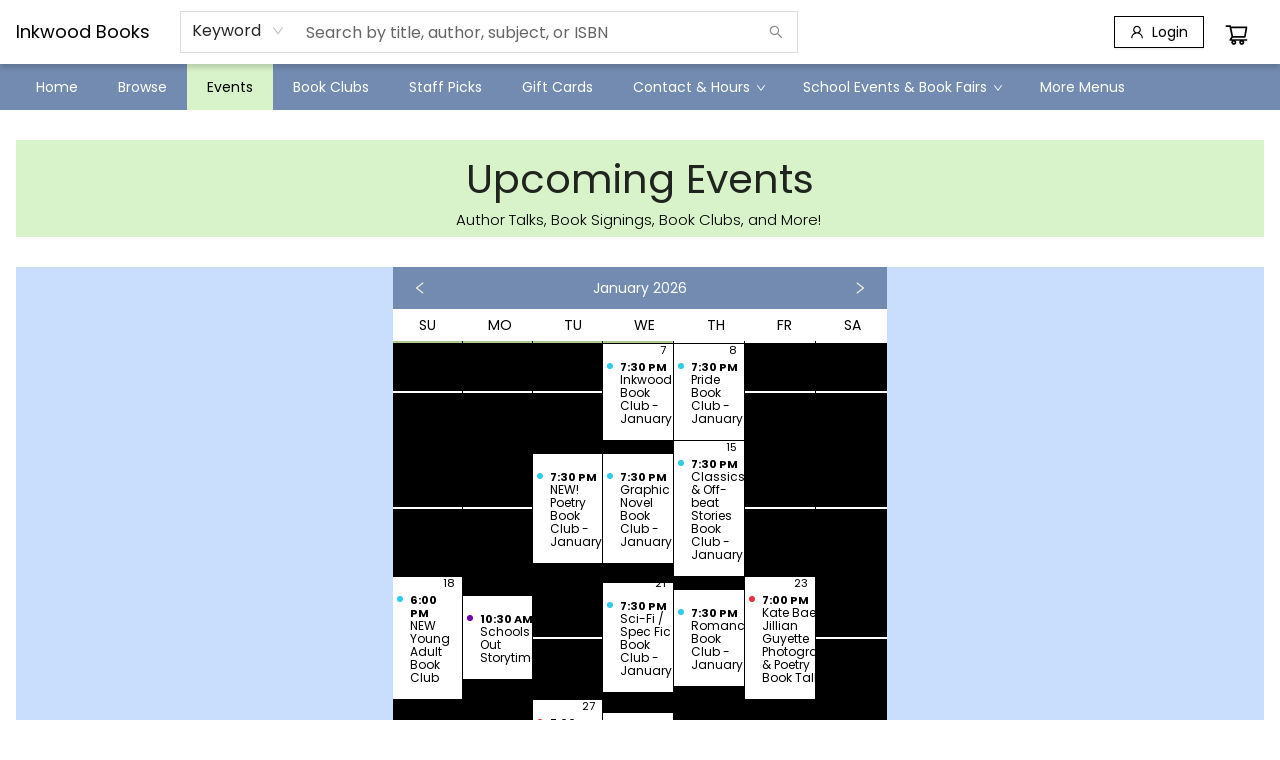

--- FILE ---
content_type: text/css;charset=UTF-8
request_url: https://www.inkwoodnj.com/shop.css?id=760700&cb=1741626546
body_size: 1416
content:

        @font-face {
            font-family: 'Poppins'; 
			src: url('https://cdn1.bookmanager.com/shop/fonts/poppins_regular.woff2?cb=1709243457');
        }
        
        .bm-font-1 {
            font-family: 'Poppins';
        }
        
        @font-face {
            font-family: 'Poppins Italic'; 
			src: url('https://cdn1.bookmanager.com/shop/fonts/poppins_italic.woff2?cb=1709243457');
        }
        
        .bm-font-2 {
            font-family: 'Poppins Italic';
        }
        
        @font-face {
            font-family: 'Poppins Bold'; 
			src: url('https://cdn1.bookmanager.com/shop/fonts/poppins_bold.woff2?cb=1709243457');
        }
        
        .bm-font-3 {
            font-family: 'Poppins Bold';
        }
        
        @font-face {
            font-family: 'Poppins Bold Italic'; 
			src: url('https://cdn1.bookmanager.com/shop/fonts/poppins_bold_italic.woff2?cb=1709243456');
        }
        
        .bm-font-4 {
            font-family: 'Poppins Bold Italic';
        }
        
        @font-face {
            font-family: 'Poppins Light'; 
			src: url('https://cdn1.bookmanager.com/shop/fonts/poppins_light.woff2?cb=1709243457');
        }
        
        .bm-font-5 {
            font-family: 'Poppins Light';
        }
        
        @font-face {
            font-family: 'Poppins Light Italic'; 
			src: url('https://cdn1.bookmanager.com/shop/fonts/poppins_light_italic.woff2?cb=1709243457');
        }
        
        .bm-font-6 {
            font-family: 'Poppins Light Italic';
        }
        
        @font-face {
            font-family: 'Poppins Black'; 
			src: url('https://cdn1.bookmanager.com/shop/fonts/poppins_black.woff2?cb=1709243457');
        }
        
        .bm-font-7 {
            font-family: 'Poppins Black';
        }
        
        @font-face {
            font-family: 'Poppins Black Italic'; 
			src: url('https://cdn1.bookmanager.com/shop/fonts/poppins_black_italic.woff2?cb=1709243457');
        }
        
        .bm-font-8 {
            font-family: 'Poppins Black Italic';
        }
        
        .bm-render{
            font-family: 'Default';
        }    
        
        .bm-img{
            margin: 10px;
        }    
        
        .bm-btn-0 {
            margin: 6px !important;
            transition: none !important;
            transition: background-color 0.2s ease, color 0.2s ease !important;
            cursor : pointer !important;
            height : auto !important;
            padding : 5px 10px !important;
            border : none !important;
            font-family: 'Default' !important;
            font-size : 14px !important;
            color: #fff !important;
            background: #000 !important;
        }
        
        .bm-btn-0:hover, .bm-btn-0:active, .bm-btn-0:focus {
            outline : none !important;
            color: #000 !important;
            background: #fff !important;
        }
        
        .bm-btn-1 {
            transition: none !important;
            transition: background-color 0.2s ease, color 0.2s ease !important;
            cursor : pointer !important;
            height : auto !important;
            padding : 20px 30px !important;
            margin : 0px 0px !important;
            font-family: 'Default' !important;
            font-size : 18px !important;
            letter-spacing: 0.5px !important;
            color: rgba(255,255,255,1) !important;
            border-radius: 15px !important;border: 0px solid rgba(0, 0, 0, 1) !important;
            font-weight: normal !important; font-style: normal !important;
            box-shadow: none !important;
            background: rgba(0,0,0,1) !important;
        }
        
        .bm-btn-1:hover, .bm-btn-1:active, .bm-btn-1:focus {
            color: rgba(255,255,255,1) !important;
            border-radius: 15px !important;border: 0px solid rgba(0, 0, 0, 1) !important;
            font-weight: normal !important; font-style: normal !important;
            box-shadow: none !important;
            background: rgba(176,201,145,1) !important;
        }
        
        .bm-lnk-0, .bm-component .bm-lnk-0, .bm-lnkin-0 a, .bm-component .bm-lnkin-0 a{
            color: #000 !important;
            text-decoration: none !important;
            font-weight: normal !important; font-style: normal !important;
        }
        
        .bm-lnk-0:hover, .bm-component .bm-lnk-0:hover, .bm-lnkin-0 a:hover, .bm-component .bm-lnkin-0 a:hover{
            color: #000 !important;
            text-decoration: underline !important;
            font-weight: normal !important; font-style: normal !important;
        }
        
        .bm-lnk-1, .bm-component .bm-lnk-1, .bm-lnkin-1 a, .bm-component .bm-lnkin-1 a{
            color: #000 !important;
            text-decoration: none !important;
            font-weight: normal !important; font-style: normal !important;
        }
        
        .bm-lnk-1:hover, .bm-component .bm-lnk-1:hover, .bm-lnkin-1 a:hover, .bm-component .bm-lnkin-1 a:hover{
            color: #000 !important;
            text-decoration: none !important;
            font-weight: normal !important; font-style: normal !important;
        }
        
        .bm-txt-0, [class^="bm-txt-"] {
            font-family: 'Default' !important;
        }
        
        .bm-txt-1 {
            display: block !important;
            font-family: 'Poppins' !important;
            font-size : 25px !important;
            text-transform : none !important;
            text-decoration: none !important;text-decoration-color: rgba(0,0,0,1) !important;
            padding : 0px 0px !important;
            letter-spacing: 0px !important;
            line-height: 1.20 !important;
            text-shadow: none !important;
            color: rgba(0,0,0,1);
            border : none !important;  border-radius: 0px !important;
            font-weight: normal !important; font-style: normal !important;
            background: initial;
            box-shadow: none !important;
        }
        
        .bm-txt-2 {
            display: block !important;
            font-family: 'Poppins' !important;
            font-size : 35px !important;
            text-transform : none !important;
            text-decoration: none !important;
            padding : 20px 40px !important;
            letter-spacing: 0px !important;
            line-height: 1.20 !important;
            text-shadow: none !important;
            color: rgba(0,0,0,1);
            border-radius: 3px !important;
            font-weight: normal !important; font-style: normal !important;
            background: initial;
            box-shadow: none !important;
        }
        
        .bm-txt-3 {
            display: block !important;
            font-family: 'Poppins Bold' !important;
            font-size : 20px !important;
            text-transform : none !important;
            text-decoration: none !important;
            padding : 0px 0px !important;
            letter-spacing: 2px !important;
            line-height: 1.25 !important;
            text-shadow: none !important;
            color: rgba(0,0,0,1);
            border : none !important;  border-radius: 0px !important;
            font-weight: normal !important; font-style: normal !important;
            background: initial;
            box-shadow: none !important;
        }
        
        .bm-txt-4 {
            display: block !important;
            font-family: 'Poppins' !important;
            font-size : 30px !important;
            text-transform : none !important;
            text-decoration: none !important;
            padding : 10px 10px !important;
            letter-spacing: 0px !important;
            line-height: 1.20 !important;
            text-shadow: none !important;
            color: rgba(255,255,255,1);
            border : none !important;  border-radius: 0px !important;
            font-weight: normal !important; font-style: normal !important;
            background: initial;
            box-shadow: none !important;
        }
        
        .bm-txt-5 {
            display: block !important;
            font-family: 'Poppins Light' !important;
            font-size : 15px !important;
            text-transform : none !important;
            text-decoration: none !important;
            padding : 0px 0px !important;
            letter-spacing: 0px !important;
            line-height: 1.30 !important;
            text-shadow: none !important;
            color: rgba(0,0,0,1);
            border : none !important;  border-radius: 0px !important;
            font-weight: normal !important; font-style: normal !important;
            background: initial;
            box-shadow: none !important;
        }
        
        .bm-txt-6 {
            display: block !important;
            font-family: 'Poppins Light' !important;
            font-size : 16px !important;
            text-transform : none !important;
            text-decoration: none !important;
            padding : 0px 0px !important;
            letter-spacing: 0px !important;
            line-height: 1.50 !important;
            text-shadow: none !important;
            color: rgba(0,0,0,1);
            border : none !important;  border-radius: 0px !important;
            font-weight: normal !important; font-style: normal !important;
            background: initial;
            box-shadow: none !important;
        }
        
        .bm-txt-7 {
            display: block !important;
            font-family: 'Poppins Italic' !important;
            font-size : 14px !important;
            text-transform : none !important;
            text-decoration: none !important;
            padding : 0px 0px !important;
            letter-spacing: 0px !important;
            line-height: 1.50 !important;
            text-shadow: none !important;
            color: rgba(201,221,252,1);
            border : none !important;  border-radius: 0px !important;
            font-weight: normal !important; font-style: normal !important;
            background: initial;
            box-shadow: none !important;
        }
        
        .bm-txt-8 {
            display: block !important;
            font-family: 'Poppins Light' !important;
            font-size : 14px !important;
            text-transform : none !important;
            text-decoration: none !important;
            padding : 0px 0px !important;
            letter-spacing: 0px !important;
            line-height: 1.30 !important;
            text-shadow: none !important;
            color: rgba(0,0,0,1);
            border : none !important;  border-radius: 0px !important;
            font-weight: normal !important; font-style: normal !important;
            background: initial;
            box-shadow: none !important;
        }
        
        .bm-link, .bm-component .bm-link {
            color: rgba(0, 0, 0, 1);
            undefined
            text-decoration: none !important;
        }
        
        .bm-link:hover, .bm-component .bm-link:hover {
            color: rgba(0, 0, 0, 1);
            undefined
            text-decoration: none !important;
        }
        
        .bm-anchor a, .bm-component .bm-anchor a{
            color: rgba(0, 0, 0, 1);
            undefined
            text-decoration: none !important;
        }
        
        .bm-anchor a:hover, .bm-component .bm-anchor a:hover {
            color: rgba(0, 0, 0, 1);
            undefined
            text-decoration: none !important;
        }
        
        .bm-background-color{
            background: rgba(255,255,255,1) !important;
        }    
        
        .preview-container {
            background: #fff !important;
        }
        
            .bm-colour-1 {
                color: rgba(255,255,255,1);
            }
            .bm-highlight-1 {
                background-color: rgba(255,255,255,1);
            }
            
            
            .bm-colour-3 {
                color: rgba(0,0,0,1);
            }
            .bm-highlight-3 {
                background-color: rgba(0,0,0,1);
            }
            
            
            .bm-colour-5 {
                color: rgba(115,139,176,1);
            }
            .bm-highlight-5 {
                background-color: rgba(115,139,176,1);
            }
            
            
            .bm-colour-7 {
                color: rgba(216,242,201,1);
            }
            .bm-highlight-7 {
                background-color: rgba(216,242,201,1);
            }
            
            
            .bm-colour-9 {
                color: rgba(201,221,252,1);
            }
            .bm-highlight-9 {
                background-color: rgba(201,221,252,1);
            }
            
            
            .bm-colour-11 {
                color: rgba(176,201,145,1);
            }
            .bm-highlight-11 {
                background-color: rgba(176,201,145,1);
            }
            
            
            .bm-colour-13 {
                color: rgba(12,192,223,1);
            }
            .bm-highlight-13 {
                background-color: rgba(12,192,223,1);
            }
            
            
            .bm-colour-15 {
                color: rgba(247,69,7,1);
            }
            .bm-highlight-15 {
                background-color: rgba(247,69,7,1);
            }
            
            
            .bm-colour-17 {
                color: rgba(245,3,109,1);
            }
            .bm-highlight-17 {
                background-color: rgba(245,3,109,1);
            }
            
            
            .bm-colour-19 {
                color: rgba(249,190,9,1);
            }
            .bm-highlight-19 {
                background-color: rgba(249,190,9,1);
            }
            
            
            .bm-colour-21 {
                color: rgba(158,0,255,1);
            }
            .bm-highlight-21 {
                background-color: rgba(158,0,255,1);
            }
            
            
            .bm-colour-23 {
                color: rgba(0,171,255,1);
            }
            .bm-highlight-23 {
                background-color: rgba(0,171,255,1);
            }
            
            
            .bm-colour-25 {
                color: rgba(77,255,0,1);
            }
            .bm-highlight-25 {
                background-color: rgba(77,255,0,1);
            }
            
            
            .bm-colour-27 {
                color: rgba(255,191,0,1);
            }
            .bm-highlight-27 {
                background-color: rgba(255,191,0,1);
            }
            
            
